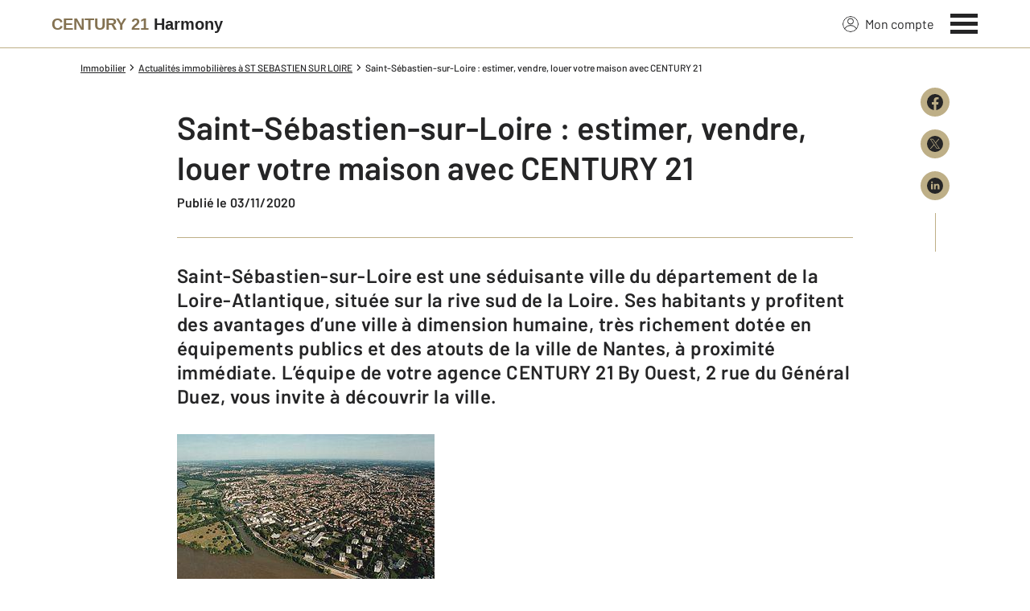

--- FILE ---
content_type: text/html; charset=utf-8
request_url: https://www.century21-byouest-st-sebastien.com/actus/2233041096/saint-sebastien-sur-loire-estimer-vendre-louer-votre-maison-avec-century-21/
body_size: 13152
content:

<!DOCTYPE html>
<html lang="fr">
  <head><meta charset="utf-8">
<script class="js-the-base-top-of-head-remove">window.IS_AUTHENTICATED = 'False' === 'True'; window.IS_ANONYMOUS = 'True' === 'True'; window.TIMESTAMP = '1769079901'; window.DEBUG = 'False' === 'True'; window.LAST_URL_VISITED = 'None'; window.TEMPLATE = 'actu/detail.html'; window.TYPE_SITE = 'AGENCE'; window.IS_ICE = false; window.SITES = 'SITES AGENCES'; window.SITE = 'agence'; window.HTTP_PROTOCOL = 'https'; window.HTTP_STATIC = '';   window.RESTRICTED_LOCATION = false; window.BIFROST = { token: '42c4edcb-c97e-4a3a-86bf-b51efa018276', host: 'https://bifrost.century21.fr' };</script>
<script class="js-the-base-top-of-head-remove">window.MDM = { accounts: { login: '/accounts/login/' }, autocomplete: { localite: '/autocomplete/localite/' }, static: '' };</script>
<link rel="preload" href="/theme/v6/styles/site_agence/base/style.min.css?v=1769079901" as="style">
    <link rel="stylesheet" href="/theme/v6/styles/site_agence/base/style.min.css?v=1769079901" media="print" onload="this.media='all'">
    
  <link href="/theme/v6/styles/site_agence/actu/detail/style.min.css?v=1769079901" rel="stylesheet" />

    <noscript>
      <link rel="stylesheet" href="/theme/v6/styles/site_agence/base/style.min.css?v=1769079901">
    </noscript>
    
      <script>
        window.fDataLayer = {
          env_template: `actu/detail.html`,
          pagename: `Saint-sébastien-sur-loire : estimer, vendre, louer votre maison avec century 21 – Century 21 Harmony – Agence immobilière à St Sebastien Sur Loire`,
          env_ndd: 'www.century21-byouest-st-sebastien.com',
          env_codeAgence: '202_1142'
        }
      </script>
     
      <script>
        window.plDataLayer = {
          usersegment: '',
          pageCategory1: '',
          pageCategory2: ''
        }
      </script>
    <script>
// Initialize dataLayer with business context - Must be placed AFTER fDataLayer and plDataLayer definitions
(function() {
  var _fDataLayer = {
    env_device: /Mobile|Android|iPhone|iPad|iPod/i.test(navigator.userAgent) ? 'Mobile' : 'Desktop',
    env_site: window.SITES || '',
    env_template: window.TEMPLATE || '',
    env_work: window.DEBUG ? 'DEV' : 'PROD',
    pagename: '',
    'type compte': '',
    visitorStatus: '',
    trackGoogleAds: 1
  };
  // Merge and push to dataLayer in one go
  window.dataLayer = window.dataLayer || [];
  window.dataLayer.push(Object.assign({}, _fDataLayer, window.fDataLayer || {}, window.plDataLayer || {}));
})();
</script>
<!-- Google Tag Manager -->
<script>(function(w,d,s,l,i){w[l]=w[l]||[];w[l].push({'gtm.start':
new Date().getTime(),event:'gtm.js'});var f=d.getElementsByTagName(s)[0],
j=d.createElement(s),dl=l!='dataLayer'?'&l='+l:'';j.async=true;j.src=
'https://www.googletagmanager.com/gtm.js?id='+i+dl;f.parentNode.insertBefore(j,f);
})(window,document,'script','dataLayer','GTM-P8DRVBV');</script>
<!-- End Google Tag Manager -->
<title>Saint-sébastien-sur-loire : estimer, vendre, louer votre maison avec century 21 – Century 21 Harmony – Agence immobilière à St Sebastien Sur Loire</title>
    <meta name="description" content="Saint-Sébastien-sur-Loire en quelques mots et plein d'atouts Saint-Sébastien-sur-Loire est une ville qui tient ses promesses et ses engagements. En témoignent les nombreu" />
    <meta name="viewport" content="width=device-width, initial-scale=1, maximum-scale=3.0" />
    <meta name="robots" content="index, follow" /><meta name="publisher" content="CENTURY 21 Harmony" />
    <meta name="keywords" content="saint-sébastien-sur-loire , estimer, vendre, louer votre maison avec century 21, Century 21, Harmony, Agence immobilière, St sebastien sur loire" />
     
      <meta property="og:title" content="Saint-Sébastien-sur-Loire : estimer, vendre, louer votre maison avec CENTURY 21" />
      <meta property="og:description" content="Saint-Sébastien-sur-Loire est une séduisante ville du département de la Loire-Atlantique, située sur la rive sud de la Loire. Ses habitants y profite…" />
      <meta property="og:type" content="article" />
      <meta property="og:url" content="https://www.century21-byouest-st-sebastien.com/actus/2233041096/saint-sebastien-sur-loire-estimer-vendre-louer-votre-maison-avec-century-21/" />
      <meta property="og:site_name" content="CENTURY 21 Harmony" />
      <meta property="og:image" content="https://www.century21-byouest-st-sebastien.com/imagesBien/202/None" />
      <meta property="fb:admins" content="741613563" />
     
      <meta name="twitter:card" content="summary" />
      <meta name="twitter:site" content="https://www.century21-byouest-st-sebastien.com/actus/2233041096/saint-sebastien-sur-loire-estimer-vendre-louer-votre-maison-avec-century-21/" />
      <meta name="twitter:image" content="https://www.century21-byouest-st-sebastien.com/theme/v6/images/facebook/century21_facebook-share.png" />
     <link rel="preload" as="font" href="https://fonts.gstatic.com/s/barlow/v11/7cHpv4kjgoGqM7E_DMs5ynghnQ.woff2" type="font/woff2" crossorigin />
<link rel="preload" as="font" href="https://fonts.gstatic.com/s/barlow/v11/7cHqv4kjgoGqM7E3_-gs51ostz0rdg.woff2" type="font/woff2" crossorigin />
<link rel="preload" as="font" href="https://fonts.gstatic.com/s/barlow/v11/7cHqv4kjgoGqM7E30-8s51ostz0rdg.woff2" type="font/woff2" crossorigin />
 
  </head>
  <body class=" sa-base js-sa-base" data-uid="82716" data-gtm-usersegment="" data-gtm-page-category1="" data-gtm-page-category2="" ><!-- Google Tag Manager (noscript) -->
<noscript><iframe src="https://www.googletagmanager.com/ns.html?id=GTM-P8DRVBV" height="0" width="0" style="display:none;visibility:hidden"></iframe></noscript>
<!-- End Google Tag Manager (noscript) -->
<div class="c-the-cookie-iframe">
  <!-- Google Tag Manager (noscript) is now in TheBaseGTMNoscript/index.html -->
</div>

    <header>
      <div class="js-sticky-nav-bar-container tw-sticky tw-top-0 tw-z-995 print:tw-hidden"> <div class="c-the-topbar js-the-topbar tw-flex tw-items-center tablet-landscape:tw-py-3 tw-border-b tw-border-c21-gold tw-bg-white tw-text-c21-grey-darker is-agency">
  <div class="c-the-topbar__content l-container-3xl tw-flex tw-justify-between tw-space-x-4">
    <a href="/" class="js-dl-push tw-flex tw-justify-center tablet-landscape:tw-items-center tw-flex-col tablet-landscape:tw-flex-row" data-dl-event-listener="click" data-dl-type="object" data-dl-event="gtm.click" data-dl-event-category="Menu" data-dl-event-action="Click" data-dl-event-label="Century 21" aria-label="Century 21"  title="Agence immobilière à St Sebastien Sur Loire" >  <span class="c-the-topbar__agency-name tw-block tw-font-semibold tw-leading-none">
          <span class="tw-text-c21-gold-dark">CENTURY&nbsp;21</span> <span class="tw-block md:tw-inline tw-text-c21-grey-darker">Harmony</span>
        </span>  </a>
    <nav class="c-the-topbar__nav js-the-topbar-nav tw-shrink-0">
      <ul class="tw-flex tw-items-center tablet-landscape:tw-gap-x-8">  <li class="c-the-topbar__nav__item tw-hidden tablet-landscape:tw-block tablet-landscape:tw-py-3 tablet-landscape:tw-mr-5 md:hover:tw-text-c21-gold tw-relative  " >
          <a href="/accounts/" class="js-dl-push tw-relative tw-flex tw-items-center" data-dl-event-listener="click" data-dl-type="object" data-dl-event="gtm.click" data-dl-event-category="Menu" data-dl-event-action="Click" data-dl-event-label="Mon compte" >
            <div class="tw-w-5 tw-h-5 tw-mr-2"> <svg xmlns="http://www.w3.org/2000/svg" xmlns:xlink="http://www.w3.org/1999/xlink" viewBox="0 0 32 32"><defs><circle id="a" cx="16" cy="16" r="16"/></defs><g fill="none" fill-rule="evenodd"><path fill="transparent" fill-opacity=".01" fill-rule="nonzero" d="M0 0h32v32H0z"/><circle cx="6.4" cy="6.4" r="5.6" stroke="currentColor" stroke-width="1.6" transform="translate(9.6 4)"/><mask id="b" fill="#fff"><use xlink:href="#a"/></mask><g mask="url(#b)"><ellipse cx="14.222" cy="13.333" stroke="currentColor" stroke-width="1.6" rx="13.422" ry="12.533" transform="translate(1.778 17.778)"/><circle cx="16" cy="16" r="16"/><circle cx="16" cy="16" r="15.2" stroke="currentColor" stroke-width="1.6"/></g></g></svg> </div>
            Mon compte
            <div class="tw-hidden tablet-landscape:tw-flex tw-absolute tw--top-2 tw--right-3 tw-w-4 tw-h-4"><svg xmlns="http://www.w3.org/2000/svg" viewBox="0 0 22 22"><circle cx="11" cy="11" r="11" style="fill:#00a2ff"/><path d="M18 12h-6v6h-2v-6H4v-2h6V4h2v6h6Z" style="fill:#fff"/></svg></div>
          </a>
        </li>
        <li>
          <button class="c-the-topbar__menu-trigger c-the-topbar__hamburger c-the-topbar__hamburger--collapse js-the-topbar-hamburger tw-inline-flex" type="button" aria-label="Menu" >
            <span class="c-the-topbar__hamburger-box">
              <span class="c-the-topbar__hamburger-inner"></span>
            </span>
          </button>
        </li>
      </ul>
    </nav>
  </div>
</div>
</div> 
<div class="c-the-menu js-the-menu tw-fixed tw-inset-0 tw-z-995 tw-flex tablet-landscape:tw-items-center tw-justify-center tw-w-full tw-h-full tw-bg-c21-grey-darker tablet-landscape:tw-bg-c21-grey-darker/95 tw-text-center tw-overflow-y-auto">
  <nav class="l-container tw-px-0">
    <ul class="js-the-menu-container tw-grid tw-grid-cols-1 tablet-landscape:tw-grid-cols-2 tablet-landscape:tw-gap-4 tw-pb-16 tablet-landscape:tw-pb-0 tw-text-2xl tw-font-semibold">  <li class="tablet-landscape:tw-hidden">
          <a href="/accounts/" class="c-the-menu__item js-dl-push tw-relative tw-block tablet-landscape:tw-inline-block tw-p-4 tablet-landscape:tw-p-0 tw-text-left tablet-landscape:tw-text-center tw-text-white tw-leading-none tw-border-b tablet-landscape:tw-border-b-0 tw-border-c21-gold tw-transition-colors tw-duration-200 hover:tw-text-c21-gold" data-dl-event-listener="click" data-dl-type="object" data-dl-event="gtm.click" data-dl-event-category="Menu" data-dl-event-action="Click" data-dl-event-label="Compte extranet" >
            Mon compte
          </a>
        </li>  <li>
                <a href="/annonces/location/" target="" class="c-the-menu__item js-dl-push tw-relative tw-block tablet-landscape:tw-inline-block tw-p-4 tablet-landscape:tw-p-0 tw-text-left tablet-landscape:tw-text-center tw-text-white tw-leading-none tw-border-b tablet-landscape:tw-border-b-0 tw-border-c21-gold tw-transition-colors tw-duration-200 hover:tw-text-c21-gold " data-dl-event-listener="click" data-dl-type="object" data-dl-event="gtm.click" data-dl-event-category="Menu" data-dl-event-action="Click" data-dl-event-label="Louer" >
                  Louer
                </a>
              </li>    <li>
                <a href="/annonces/achat/" target="" class="c-the-menu__item js-dl-push tw-relative tw-block tablet-landscape:tw-inline-block tw-p-4 tablet-landscape:tw-p-0 tw-text-left tablet-landscape:tw-text-center tw-text-white tw-leading-none tw-border-b tablet-landscape:tw-border-b-0 tw-border-c21-gold tw-transition-colors tw-duration-200 hover:tw-text-c21-gold " data-dl-event-listener="click" data-dl-type="object" data-dl-event="gtm.click" data-dl-event-category="Menu" data-dl-event-action="Click" data-dl-event-label="Acheter" >
                  Acheter
                </a>
              </li>    <li>
                <a href="/mettre_en_vente/" target="" class="c-the-menu__item js-dl-push tw-relative tw-block tablet-landscape:tw-inline-block tw-p-4 tablet-landscape:tw-p-0 tw-text-left tablet-landscape:tw-text-center tw-text-white tw-leading-none tw-border-b tablet-landscape:tw-border-b-0 tw-border-c21-gold tw-transition-colors tw-duration-200 hover:tw-text-c21-gold " data-dl-event-listener="click" data-dl-type="object" data-dl-event="gtm.click" data-dl-event-category="Menu" data-dl-event-action="Click" data-dl-event-label="Vendre" >
                  Vendre
                </a>
              </li>    <li>
                <a href="https://www.century21.fr/emploi-immobilier/?utm_medium=BurgerMenu&amp;utm_source=SiteAgence&amp;utm_campaign=RECRUTEMENT" target="_blank" class="c-the-menu__item js-dl-push tw-relative tw-block tablet-landscape:tw-inline-block tw-p-4 tablet-landscape:tw-p-0 tw-text-left tablet-landscape:tw-text-center tw-text-white tw-leading-none tw-border-b tablet-landscape:tw-border-b-0 tw-border-c21-gold tw-transition-colors tw-duration-200 hover:tw-text-c21-gold " data-dl-event-listener="click" data-dl-type="object" data-dl-event="gtm.click" data-dl-event-category="Menu" data-dl-event-action="Click" data-dl-event-label="On recrute" >
                  On recrute
                </a>
              </li>    <li>
                <a href="/mettre_en_location/" target="" class="c-the-menu__item js-dl-push tw-relative tw-block tablet-landscape:tw-inline-block tw-p-4 tablet-landscape:tw-p-0 tw-text-left tablet-landscape:tw-text-center tw-text-white tw-leading-none tw-border-b tablet-landscape:tw-border-b-0 tw-border-c21-gold tw-transition-colors tw-duration-200 hover:tw-text-c21-gold " data-dl-event-listener="click" data-dl-type="object" data-dl-event="gtm.click" data-dl-event-category="Menu" data-dl-event-action="Click" data-dl-event-label="Mettre en location" >
                  Mettre en location
                </a>
              </li>    <li>
                <a href="/mettre_en_gestion/" target="" class="c-the-menu__item js-dl-push tw-relative tw-block tablet-landscape:tw-inline-block tw-p-4 tablet-landscape:tw-p-0 tw-text-left tablet-landscape:tw-text-center tw-text-white tw-leading-none tw-border-b tablet-landscape:tw-border-b-0 tw-border-c21-gold tw-transition-colors tw-duration-200 hover:tw-text-c21-gold " data-dl-event-listener="click" data-dl-type="object" data-dl-event="gtm.click" data-dl-event-category="Menu" data-dl-event-action="Click" data-dl-event-label="Mettre en gestion" >
                  Mettre en gestion
                </a>
              </li>    <li>
                <a href="/agence/avis-clients/" target="" class="c-the-menu__item js-dl-push tw-relative tw-block tablet-landscape:tw-inline-block tw-p-4 tablet-landscape:tw-p-0 tw-text-left tablet-landscape:tw-text-center tw-text-white tw-leading-none tw-border-b tablet-landscape:tw-border-b-0 tw-border-c21-gold tw-transition-colors tw-duration-200 hover:tw-text-c21-gold " data-dl-event-listener="click" data-dl-type="object" data-dl-event="gtm.click" data-dl-event-category="Menu" data-dl-event-action="Click" data-dl-event-label="Paroles de clients" >
                  Paroles de clients
                </a>
              </li>    <li>
                <a href="/estimation-immobiliere" target="" class="c-the-menu__item js-dl-push tw-relative tw-block tablet-landscape:tw-inline-block tw-p-4 tablet-landscape:tw-p-0 tw-text-left tablet-landscape:tw-text-center tw-text-white tw-leading-none tw-border-b tablet-landscape:tw-border-b-0 tw-border-c21-gold tw-transition-colors tw-duration-200 hover:tw-text-c21-gold " data-dl-event-listener="click" data-dl-type="object" data-dl-event="gtm.click" data-dl-event-category="Menu" data-dl-event-action="Click" data-dl-event-label="Estimation en ligne" >
                  Estimation en ligne
                </a>
              </li>    <li>
                <a href="/actus/" target="" class="c-the-menu__item js-dl-push tw-relative tw-block tablet-landscape:tw-inline-block tw-p-4 tablet-landscape:tw-p-0 tw-text-left tablet-landscape:tw-text-center tw-text-white tw-leading-none tw-border-b tablet-landscape:tw-border-b-0 tw-border-c21-gold tw-transition-colors tw-duration-200 hover:tw-text-c21-gold " data-dl-event-listener="click" data-dl-type="object" data-dl-event="gtm.click" data-dl-event-category="Menu" data-dl-event-action="Click" data-dl-event-label="Actualité immobilière" >
                  Actualité immobilière
                </a>
              </li>    <li>
                <a href="https://www.instagram.com/century21byoueststsebastien/?hl=fr" target="_blank" class="c-the-menu__item js-dl-push tw-relative tw-block tablet-landscape:tw-inline-block tw-p-4 tablet-landscape:tw-p-0 tw-text-left tablet-landscape:tw-text-center tw-text-white tw-leading-none tw-border-b tablet-landscape:tw-border-b-0 tw-border-c21-gold tw-transition-colors tw-duration-200 hover:tw-text-c21-gold " data-dl-event-listener="click" data-dl-type="object" data-dl-event="gtm.click" data-dl-event-category="Menu" data-dl-event-action="Click" data-dl-event-label="Compte Insta !!" >
                  Compte Insta !!
                </a>
              </li>     <li>
                  <a href="/biens-vendus" target="" class="c-the-menu__item js-dl-push tw-relative tw-block tablet-landscape:tw-inline-block tw-p-4 tablet-landscape:tw-p-0 tw-text-left tablet-landscape:tw-text-center tw-text-white tw-leading-none tw-border-b tablet-landscape:tw-border-b-0 tw-border-c21-gold tw-transition-colors tw-duration-200 hover:tw-text-c21-gold " data-dl-event-listener="click" data-dl-type="object" data-dl-event="gtm.click" data-dl-event-category="Menu" data-dl-event-action="Click" data-dl-event-label="Biens vendus" >
                    Biens vendus
                  </a>
                </li>     <li>
              <a href="/agence/" class="c-the-menu__item js-dl-push tw-relative tw-block tablet-landscape:tw-inline-block tw-p-4 tablet-landscape:tw-p-0 tw-text-left tablet-landscape:tw-text-center tw-text-white tw-leading-none tw-border-b tablet-landscape:tw-border-b-0 tw-border-c21-gold tw-transition-colors tw-duration-200 hover:tw-text-c21-gold " data-dl-event-listener="click" data-dl-type="object" data-dl-event="gtm.click" data-dl-event-category="Menu" data-dl-event-action="Click" data-dl-event-label="Notre Agence" >
                Notre agence
              </a>
            </li>    <li class="tw-mt-6 tw-ml-5 tablet-landscape:tw-hidden">   
<div class="c-the-social-networks js-the-social-networks tw-flex tw-items-center tw-w-full is-horizontal is-left" >
  <ul class="c-the-social-networks__items-wrapper tw-flex tw-items-center"><div class="c-the-social-networks__items-wrapper tw-text-c21-gold hover:tw-text-c21-gold-light"> 
<a href="https://www.facebook.com/pages/CENTURY-21-By-Ouest/101425949898311" target="_blank" class="c-the-social-networks-item" title="Facebook" rel="nofollow" >
  <div class="tw-w-8 tw-h-8"><svg xmlns="http://www.w3.org/2000/svg" viewBox="0 0 29.05 28.871"><path fill="currentColor" d="M29.05 14.525a14.524 14.524 0 1 0-16.792 14.346V18.725H8.574v-4.2h3.687v-3.2c0-3.64 2.17-5.649 5.486-5.649A22.325 22.325 0 0 1 21 5.96v3.574h-1.847a2.1 2.1 0 0 0-2.37 2.268v2.723h4.043l-.645 4.2h-3.383v10.15a14.527 14.527 0 0 0 12.252-14.35z"/></svg></div>
</a>
</div></ul>
</div>
 </li>
    </ul>
  </nav>
</div>
</header>
    
  <main class="sa-actu-detail js-sa-actu-detail">
    <div class="l-container l-article__container">
      <ol itemscope itemtype="https://schema.org/BreadcrumbList" class="c-the-breadcrumb-trail print:tw-hidden tw-flex tw-flex-wrap tw-space-x-1 md:tw-space-x-0 c-text-theme-mentions tw-font-medium " > <li itemprop="itemListElement" itemscope itemtype="https://schema.org/ListItem" class="tw-mt-2 md:tw-mt-0 tw-flex tw-items-center" >   <a href="/" itemprop="item" class="tw-underline hover:tw-no-underline tw-p-1 md:tw-p-0" >
            <span itemprop="name">Immobilier</span>
          </a>  <meta itemprop="position" content="1">
      </li><li itemprop="itemListElement" itemscope itemtype="https://schema.org/ListItem" class="tw-mt-2 md:tw-mt-0 tw-flex tw-items-center" >  <span class="tw-mx-1 tw-w-2"><svg viewBox="0 0 32 32" xmlns="http://www.w3.org/2000/svg"><path fill="currentColor" d="M9.731 32l16-16-16-16L6 3.734 18.266 16 6 28.266z"/></svg>
</span>   <a href="/actus/" itemprop="item" class="tw-underline hover:tw-no-underline tw-p-1 md:tw-p-0" >
            <span itemprop="name">Actualités immobilières à ST SEBASTIEN SUR LOIRE</span>
          </a>  <meta itemprop="position" content="2">
      </li><li itemprop="itemListElement" itemscope itemtype="https://schema.org/ListItem" class="tw-mt-2 md:tw-mt-0 tw-flex tw-items-center" >  <span class="tw-mx-1 tw-w-2"><svg viewBox="0 0 32 32" xmlns="http://www.w3.org/2000/svg"><path fill="currentColor" d="M9.731 32l16-16-16-16L6 3.734 18.266 16 6 28.266z"/></svg>
</span>   <span itemprop="name">Saint-Sébastien-sur-Loire : estimer, vendre, louer votre maison avec CENTURY 21</span>  <meta itemprop="position" content="3">
      </li> </ol>
<article class="c-blog-article">
        <div class="tw-relative tw-flex">
          <div class="tw-hidden md:tw-block tw-w-20 tw-shrink-0"></div>
          <div class="c-blog-article__wrapper has-no-margin-top">
            <header><div class="c-wysiwyg">
                <h1>
                  Saint-Sébastien-sur-Loire : estimer, vendre, louer votre maison avec CENTURY 21
                </h1>
              </div> <div class="c-text-theme-cta "> <span>Publié le 03/11/2020</span> </div>  </header><div class="tw-mt-8 tw-w-full tw-h-px tw-bg-c21-gold"></div> <div class="tw-mt-8 c-text-theme-heading-2 tw-font-semibold tw-normal-case">
                Saint-Sébastien-sur-Loire est une séduisante ville du département de la Loire-Atlantique, située sur la rive sud de la Loire. Ses habitants y profitent des avantages d’une ville à dimension humaine, très richement dotée en équipements publics et des atouts de la ville de Nantes, à proximité immédiate. L’équipe de votre agence CENTURY 21 By Ouest, 2 rue du Général Duez, vous invite à découvrir la ville.
              </div> <div class="c-wysiwyg tw-mt-8">
              <p style="text-align: justify;"><img alt="St Sébastien-sur-Loire - Immobilier - CENTURY 21 By Ouest – vue aérienne Saint-Sébastien-sur-Loire" loading="lazy" src="/imagesBien/202/v5/moderation/1599647677.jpg"/></p>
<h2 style="text-align: justify;"><span style="font-weight: 400;">Saint-Sébastien-sur-Loire en quelques mots et plein d'atouts</span></h2>
<p style="text-align: justify;"><span style="font-weight: 400;">Saint-Sébastien-sur-Loire est une ville qui tient ses promesses et ses engagements. En témoignent les nombreuses </span><a href="https://www.saintsebastien.fr/fr/ma-ville/recompenses-recues-par-la-ville" rel="noopener" target="_blank"><span style="font-weight: 400;">récompenses nationales et internationales</span></a><span style="font-weight: 400;"> que la villes a reçues, depuis 1997, dans différents domaines :</span></p>
<ul style="text-align: justify;">
<ul>
<li style="font-weight: 400;"><span style="font-weight: 400;"><strong>qualité de vie et respect de l’environnement</strong> : le label écojardin en 2017, label européen Ville conviviale - Ville solidaire 2013, Ville fleurie (3 fleurs), </span><span style="font-weight: 400;">1er prix conseil général 2009 de la gestion environnementale, Fleurs et paysages de Loire-Atlantique 2009 ;</span></li>
<li style="font-weight: 400;"><span style="font-weight: 400;"><strong>sport et loisirs</strong> : Ville la plus sportive des Pays de la Loire depuis 2001, Label 2010 et 2013 de la ville la plus ludique et sportive, 4e flamme de la Ville sportive des Pays de la Loire 2017 ;</span></li>
<li style="font-weight: 400;"><span style="font-weight: 400;"><strong>internet</strong> : Label Ville</span><span style="font-weight: 400;">s internet 2019, 2020 (3 @@@) ;</span></li>
<li style="font-weight: 400;"><span style="font-weight: 400;"><strong>citoyenneté et civisme</strong> : Plaquette d'honneur du Conseil de l'Europe 2007, Marianne du civisme 2008, Prix de la ville euro-citoyenne 2012 ;</span></li>
<li style="font-weight: 400;"><span style="font-weight: 400;"><strong>entrepreneuriat et emploi</strong> : Prix Territoria 1998, 2003 de l'Innovation publique territoriale, Challenge 1997 de l'Innovation publique territoriale, Trophée de l'insertion 2015, Prix santé et mieux-être au travail 2017 de la MNT (Mutuelle nationale territoriale) ; </span></li>
<li style="font-weight: 400;"><span style="font-weight: 400;"><strong>enfants</strong> : Ville amie des enfants depuis 2005.</span></li>
</ul>
</ul>
<p style="text-align: justify;"> </p>
<h2 style="text-align: justify;"><span style="font-weight: 400;">CENTURY 21 By Ouest  au service de votre projet immobilier</span></h2>
<p style="text-align: justify;"><span style="font-weight: 400;">L'agence immobilière </span><a href="https://www.century21byouestsaintseb.com/agence/" rel="noopener"><span style="font-weight: 400;">Century 21 By Ouest</span></a><span style="font-weight: 400;">  a été créée en 2002. Elle est portée par l’énergie et l’enthousiasme d’une équipe de 7 conseillers qui mettent leur expérience et leur connaissance de la ville et des alentours au service de votre projet immobilier, qu'il s’agisse d'achat dans du neuf ou de l’ancien, de gestion locative, de vente, d’évaluations… La force de l’agence ? Son travail en équipe qui permet de concrétiser les projets rapidement et dans le parfait respect de la réglementation. Pour preuve les <a href="https://www.century21byouestsaintseb.com/agence/avis-clients/" rel="noopener">207 avis des clients</a> qui décernent la note de 9/10 à l’agence, selon l’organisme indépendant Qualitelis, spécialiste de mesure de la satisfaction client. Sur les trois avis, les plus récents, deux ont attribué la note de 10/10 et expriment leur satisfaction <em>“</em></span><span style="font-weight: 400;"><em>Notre conseiller Thierry Secher est très compétent et nous donne entière satisfaction “</em>, <em>“Disponibilité, excellent accueil, professionnalisme.”</em> </span></p>
<p style="text-align: justify;"> </p>
<h2 style="text-align: justify;"><span style="font-weight: 400;">Le marché immobilier de l’ancien en Centre-Val-de-Loire</span></h2>
<p style="text-align: justify;"><span style="font-weight: 400;">En un an, le </span><a href="https://www.century21.fr/edito/article/le-marche-immobilier-de-lancien-dans-le-centre-val-de-loire/" rel="noopener" target="_blank"><span style="font-weight: 400;">prix de l’immobilier en Centre-Val-de-Loire</span></a><span style="font-weight: 400;"> a enregistré une croissance à deux chiffres, avec un augmentation de 10,3 % pour les maisons et 11,4 % pour les appartements. L’équipe de votre agence </span><span style="font-weight: 400;">CENTURY 2 By Ouest sélectionne donc des biens d’excellente qualité ou à fort potentiel. Une exigence accrue pour les biens en exclusivité. C’est le cas de cette très jolie </span><a href="https://www.century21byouestsaintseb.com/trouver_logement/detail/2169263678/?came_from=/annonces/achat/tri-exclusivite-asc/" rel="noopener"><span style="font-weight: 400;">maison de six pièces de 128 m² à </span><span style="font-weight: 400;">deux pas du centre-ville,</span></a><span style="font-weight: 400;"> au prix de 321 160 euros. Toujours en centre-ville, mais avec </span><a href="https://www.century21byouestsaintseb.com/trouver_logement/detail/2205598002/?came_from=/annonces/achat/tri-exclusivite-asc/" rel="noopener"><span style="font-weight: 400;">une piscine, cette belle maison de 6 pièces sur 124 m²</span></a><span style="font-weight: 400;"> est en vente au prix de 499 000 euros. </span></p>
<p style="text-align: justify;"> </p>
<p style="text-align: justify;"><span style="font-weight: 400;">Vous avez été séduit(e) par la ville de la Saint-Sébastien-sur-Loire et rêvez d'y emménager. Alors empruntez le plus sûr chemin pour atteindre votre but : l’agence immobilière</span> <a href="https://www.century21byouestsaintseb.com/agence/" rel="noopener"><span style="font-weight: 400;">CENTURY 21 By Ouest</span></a><span style="font-weight: 400;">. Ancrées sur le territoire, leur équipes de professionnel saura vous guider et vous conseiller, que vous souhaitiez acheter une résidence principale ou une résidence secondaire, réaliser un investissement locatif ou vous constituer un patrimoine pour votre future retraite. Et si vous envisagez la vente d’un bien pour financer tout ou partie de votre achat, sollicitez le Réseau CENTURY 21 pour une </span><a href="https://www.century21byouestsaintseb.com/mettre_en_vente/" rel="noopener"><span style="font-weight: 400;">estimation précise de votre maison ou de votre bien sébastiannais</span></a><span style="font-weight: 400;">.</span></p>
<p style="text-align: justify;"><em><span style="font-weight: 400;">Parlons de vous, parlons biens.</span></em></p>
<p style="text-align: justify;"> </p>
<ul style="text-align: justify;">
<li style="font-weight: 400;"><span style="font-weight: 400;">Région :  Pays de la Loire</span></li>
<li style="font-weight: 400;"><span style="font-weight: 400;">Population : 26 838 habitants</span></li>
<li style="font-weight: 400;"><span style="font-weight: 400;">Propriétaires : 64,5 %</span></li>
</ul>
<p style="text-align: justify;"><span style="font-weight: 400;">(source : Insee 2017)</span></p>
<p style="text-align: right;"><span style="font-weight: 400;">(crédit photo : Ville de Saint-Sébastien-sur-Loire)</span></p>
            </div><div class="tw-mt-12 tw-py-10 tw-border-t tw-border-b tw-border-c21-gold tw-text-center">
              <h2 class="c-text-theme-heading-3 ">
                Suivez l’actualité immobilière et rejoignez-nous
              </h2>
              <div class="tw-mt-4">
                 
<div class="c-the-social-networks js-the-social-networks tw-flex tw-items-center tw-w-full is-horizontal is-center" >
  <ul class="c-the-social-networks__items-wrapper tw-flex tw-items-center"><div class="c-the-social-networks__items-wrapper tw-text-c21-gold hover:tw-text-c21-gold-light"> 
<a href="https://www.facebook.com/Century21France" target="_blank" class="c-the-social-networks-item" title="Facebook" rel="nofollow" >
  <div class="tw-w-8 tw-h-8"><svg xmlns="http://www.w3.org/2000/svg" viewBox="0 0 29.05 28.871"><path fill="currentColor" d="M29.05 14.525a14.524 14.524 0 1 0-16.792 14.346V18.725H8.574v-4.2h3.687v-3.2c0-3.64 2.17-5.649 5.486-5.649A22.325 22.325 0 0 1 21 5.96v3.574h-1.847a2.1 2.1 0 0 0-2.37 2.268v2.723h4.043l-.645 4.2h-3.383v10.15a14.527 14.527 0 0 0 12.252-14.35z"/></svg></div>
</a>
</div><div class="c-the-social-networks__items-wrapper tw-text-c21-gold hover:tw-text-c21-gold-light"> 
<a href="https://www.instagram.com/century21fr/" target="_blank" class="c-the-social-networks-item" title="Instagram" rel="nofollow" >
  <div class="tw-w-8 tw-h-8"><svg xmlns="http://www.w3.org/2000/svg" viewBox="0 0 44.34 44.34"><circle style="fill:currentColor" cx="22.17" cy="22.17" r="22.17"/><path d="M22.17 9.88c-3.34 0-3.75 0-5.07.08a9.21 9.21 0 0 0-3 .57 6.22 6.22 0 0 0-3.59 3.6 9.23 9.23 0 0 0-.58 3c0 1.32-.07 1.73-.07 5.07s0 3.75.07 5.06a9.43 9.43 0 0 0 .57 3 6.24 6.24 0 0 0 3.6 3.59 9.43 9.43 0 0 0 3 .57c1.32 0 1.73.07 5.07.07s3.76 0 5.06-.07a9.49 9.49 0 0 0 3-.57 6.24 6.24 0 0 0 3.59-3.6 9.18 9.18 0 0 0 .59-3c.05-1.32.07-1.73.07-5.07s0-3.75-.07-5.05a9.27 9.27 0 0 0-.57-3 6.35 6.35 0 0 0-3.61-3.6 9.55 9.55 0 0 0-3-.57c-1.3-.05-1.72-.08-5.06-.08zm0 2.21c3.28 0 3.67 0 5 .08a7.08 7.08 0 0 1 2.28.42 4 4 0 0 1 1.41.92 3.92 3.92 0 0 1 .94 1.41 7.14 7.14 0 0 1 .42 2.29c0 1.3.07 1.68.07 5s0 3.67-.08 5a6.83 6.83 0 0 1-.43 2.28 4 4 0 0 1-2.33 2.33 6.87 6.87 0 0 1-2.29.42c-1.32 0-1.69.08-5 .08s-3.67 0-5-.08a7.1 7.1 0 0 1-2.29-.43 4.07 4.07 0 0 1-2.34-2.33 7.2 7.2 0 0 1-.43-2.29c0-1.29-.06-1.69-.06-5s0-3.67.06-5a6.87 6.87 0 0 1 .42-2.29 4 4 0 0 1 2.33-2.34 7.1 7.1 0 0 1 2.28-.44c1.3 0 1.68-.06 5-.06zm0 3.77a6.32 6.32 0 1 0 6.32 6.32 6.32 6.32 0 0 0-6.32-6.32zm0 10.41a4.1 4.1 0 1 1 4.1-4.1 4.11 4.11 0 0 1-4.1 4.1zm8-10.66a1.48 1.48 0 1 1-1.48-1.47 1.48 1.48 0 0 1 1.52 1.47z" style="fill:#fff"/></svg>
</div>
</a>
</div><div class="c-the-social-networks__items-wrapper tw-text-c21-gold hover:tw-text-c21-gold-light"> 
<a href="https://x.com/century21fr" target="_blank" class="c-the-social-networks-item" title="X (Twitter)" rel="nofollow" >
  <div class="tw-w-8 tw-h-8"><svg xmlns="http://www.w3.org/2000/svg" viewBox="0 0 44.34 44.34"><path fill="currentColor" d="M22.17 0a22.17 22.17 0 1 0 0 44.34 22.17 22.17 0 0 0 0-44.34zM10.72 9.71h5.17l16.85 24.54h-5.17L10.72 9.71zm-2.75-1.44h8.68l6.75 9.83 8.5-9.83h2.29l-9.77 11.31 11.07 16.12h-8.68l-7.22-10.53-9.09 10.53h-2.3l10.37-12L7.97 8.27z"/></svg>
</div>
</a>
</div><div class="c-the-social-networks__items-wrapper tw-text-c21-gold hover:tw-text-c21-gold-light"> 
<a href="https://www.linkedin.com/company/century-21-france" target="_blank" class="c-the-social-networks-item" title="LinkedIn" rel="nofollow" >
  <div class="tw-w-8 tw-h-8"><svg xmlns="http://www.w3.org/2000/svg" viewBox="0 0 44.34 44.34"><path fill="currentColor" d="M22.17 0a22.17 22.17 0 1 0 0 44.34 22.17 22.17 0 0 0 0-44.34zm-5.94 32.23h-5v-15h5v15zm-2.5-17a2.5 2.5 0 1 1 0-5 2.5 2.5 0 0 1 0 5zm20.5 17h-4.81v-7.3c0-1.74-.03-3.98-2.5-3.98-2.5 0-2.88 1.9-2.88 3.85v7.43h-4.81V17.22h4.61v2.05h.07c.64-1.18 2.21-2.42 4.55-2.42 4.87 0 5.77 3.11 5.77 7.15v8.23z"/></svg>
</div>
</a>
</div><div class="c-the-social-networks__items-wrapper tw-text-c21-gold hover:tw-text-c21-gold-light"> 
<a href="https://www.youtube.com/user/century21france" target="_blank" class="c-the-social-networks-item" title="Youtube" rel="nofollow" >
  <div class="tw-w-8 tw-h-8"><svg xmlns="http://www.w3.org/2000/svg" viewBox="0 0 44.34 44.34"><circle style="fill:currentColor" cx="22.17" cy="22.17" r="22.17"/><path d="M34.63 16.29A3.24 3.24 0 0 0 32.36 14c-2-.55-10.19-.55-10.19-.55S14 13.47 12 14a3.22 3.22 0 0 0-2.26 2.26 34.94 34.94 0 0 0 0 12.57 3.24 3.24 0 0 0 2.26 2.3c2 .55 10.19.54 10.19.54s8.15 0 10.19-.54a3.25 3.25 0 0 0 2.27-2.27 36.85 36.85 0 0 0-.02-12.57zM19.57 26.48v-7.8l6.79 3.9z" style="fill:#fff"/></svg>
</div>
</a>
</div></ul>
</div>
</div>
            </div>
          </div><div class="tw-mt-4 tw-hidden md:tw-flex tw-justify-end tw-w-20 tw-shrink-0 ">
             
<div class="c-the-share-wrapper js-the-share-wrapper is-vertical" >
  <ul class="c-the-share__wrapper tw-grid tw-gap-4"><li>
      <div class="js-the-share-wrapper-item"> 
<a href="https://www.facebook.com/sharer/sharer.php?u=www.century21-byouest-st-sebastien.com/actus/2233041096/saint-sebastien-sur-loire-estimer-vendre-louer-votre-maison-avec-century-21/" target="_blank" class="c-the-share-item js-the-share-item tw-block tw-duration-200 tw-transition-colors tw-rounded is-gold-dark is-vertical is-rounded" title="Partager sur Facebook" aria-label="Partager sur Facebook" >
  <div class="c-the-share-item__icon tw-duration-200 tw-transition-colors"><svg xmlns="http://www.w3.org/2000/svg" viewBox="0 0 29.05 28.871"><path fill="currentColor" d="M29.05 14.525a14.524 14.524 0 1 0-16.792 14.346V18.725H8.574v-4.2h3.687v-3.2c0-3.64 2.17-5.649 5.486-5.649A22.325 22.325 0 0 1 21 5.96v3.574h-1.847a2.1 2.1 0 0 0-2.37 2.268v2.723h4.043l-.645 4.2h-3.383v10.15a14.527 14.527 0 0 0 12.252-14.35z"/></svg></div>
</a>
</div>
    </li><li>
      <div class="js-the-share-wrapper-item"> 
<a href="https://x.com/intent/tweet/?url=www.century21-byouest-st-sebastien.com/actus/2233041096/saint-sebastien-sur-loire-estimer-vendre-louer-votre-maison-avec-century-21/&amp;hashtags=century21&amp;text=Saint-Sébastien-sur-Loire : estimer, vendre, louer votre maison avec CENTURY 21 ➡️&amp;via=century21fr" target="_blank" class="c-the-share-item js-the-share-item tw-block tw-duration-200 tw-transition-colors tw-rounded is-gold-dark is-vertical is-rounded" title="Partager sur X (Twitter)" aria-label="Partager sur X (Twitter)" >
  <div class="c-the-share-item__icon tw-duration-200 tw-transition-colors"><svg xmlns="http://www.w3.org/2000/svg" viewBox="0 0 44.34 44.34"><path fill="currentColor" d="M22.17 0a22.17 22.17 0 1 0 0 44.34 22.17 22.17 0 0 0 0-44.34zM10.72 9.71h5.17l16.85 24.54h-5.17L10.72 9.71zm-2.75-1.44h8.68l6.75 9.83 8.5-9.83h2.29l-9.77 11.31 11.07 16.12h-8.68l-7.22-10.53-9.09 10.53h-2.3l10.37-12L7.97 8.27z"/></svg>
</div>
</a>
</div>
    </li><li>
      <div class="js-the-share-wrapper-item"> 
<a href="https://www.linkedin.com/sharing/share-offsite?url=www.century21-byouest-st-sebastien.com/actus/2233041096/saint-sebastien-sur-loire-estimer-vendre-louer-votre-maison-avec-century-21/" target="_blank" class="c-the-share-item js-the-share-item tw-block tw-duration-200 tw-transition-colors tw-rounded is-gold-dark is-vertical is-rounded" title="Partager sur LinkedIn" aria-label="Partager sur LinkedIn" >
  <div class="c-the-share-item__icon tw-duration-200 tw-transition-colors"><svg xmlns="http://www.w3.org/2000/svg" viewBox="0 0 44.34 44.34"><path fill="currentColor" d="M22.17 0a22.17 22.17 0 1 0 0 44.34 22.17 22.17 0 0 0 0-44.34zm-5.94 32.23h-5v-15h5v15zm-2.5-17a2.5 2.5 0 1 1 0-5 2.5 2.5 0 0 1 0 5zm20.5 17h-4.81v-7.3c0-1.74-.03-3.98-2.5-3.98-2.5 0-2.88 1.9-2.88 3.85v7.43h-4.81V17.22h4.61v2.05h.07c.64-1.18 2.21-2.42 4.55-2.42 4.87 0 5.77 3.11 5.77 7.15v8.23z"/></svg>
</div>
</a>
</div>
    </li></ul>  <div class="tw-mt-4 tw-mx-auto tw-w-px tw-h-12 tw-bg-c21-gold"></div>  </div>
</div>
        </div>
      </article>  <aside class="tw-mt-12">
          <h2 class="c-text-theme-heading-3 tw-text-c21-gold-dark">
            À découvrir dans nos articles
          </h2>
          <div class="tw-mt-6 tw-grid tw-grid-cols-1 md:tw-grid-cols-2 tw-gap-4"> 
<a href="/actus/15256154747/immobilier-un-appel-a-un-marche-plus-fluide/" class="c-the-news-thumbnail tw-flex tw-flex-col md:tw-flex-row tw-border tw-border-c21-gold " >  <div class="c-the-news-thumbnail__content tw-flex tw-flex-col tw-w-full tw-p-4">
    <div>
      <div class="c-the-news-thumbnail__content__title c-text-theme-heading-4 tw-leading-tight tw-text-c21-gold-dark tw-font-semibold">
        Immobilier: un appel à un marché plus fluide
      </div>
      <div class="tw-text-sm tw-mt-2">  Lors du Congrès 2025 de la Fnaim, le 8 décembre à Paris, Édouard Philippe a dressé un constat sévère des politiques du logement en France. Selon l’ancien Premier ministre, la fiscalité immobilière, l’encadrement des loyers et certaines dispositions de la loi Climat et Résilience ont contribué à rigidifier le marché ...  </div>
    </div>
    <div class="tw-mt-8 tw-flex tw-items-end tw-grow">
      <div class="tw-flex tw-justify-between tw-items-center tw-w-full">
        <div>  
  <div class="tw-inline-flex tw-items-center c-text-theme-text-link tw-font-semibold tw-duration-200 print:tw-hidden  is-dark"    title="Lire plus" data-label="Lire plus" >  <span class="js-the-link-with-arrow-label">Lire plus</span>
  </div>

</div>
        <div class="tw-text-sm tw-font-semibold">  18 décembre 2025  </div>
      </div>
    </div>
  </div>
</a>
 
<a href="/actus/15235773958/nouveau-calcul-du-dpe-en-2026-ce-qui-change-pour-les-proprietaires/" class="c-the-news-thumbnail tw-flex tw-flex-col md:tw-flex-row tw-border tw-border-c21-gold " >  <div class="c-the-news-thumbnail__content tw-flex tw-flex-col tw-w-full tw-p-4">
    <div>
      <div class="c-the-news-thumbnail__content__title c-text-theme-heading-4 tw-leading-tight tw-text-c21-gold-dark tw-font-semibold">
        Nouveau calcul du DPE en 2026 : ce qui change pour les propriétaires
      </div>
      <div class="tw-text-sm tw-mt-2">  À partir du 1er janvier 2026, le diagnostic de performance énergétique (DPE) évolue. Cette réforme, qui touche directement les propriétaires bailleurs, pourrait modifier le classement énergétique de nombreux logements, en particulier ceux chauffés à l’électricité. L’objectif : rendre le diagnostic plus juste, plus cohérent avec la transition énergétique et plus ...  </div>
    </div>
    <div class="tw-mt-8 tw-flex tw-items-end tw-grow">
      <div class="tw-flex tw-justify-between tw-items-center tw-w-full">
        <div>  
  <div class="tw-inline-flex tw-items-center c-text-theme-text-link tw-font-semibold tw-duration-200 print:tw-hidden  is-dark"    title="Lire plus" data-label="Lire plus" >  <span class="js-the-link-with-arrow-label">Lire plus</span>
  </div>

</div>
        <div class="tw-text-sm tw-font-semibold">  11 décembre 2025  </div>
      </div>
    </div>
  </div>
</a>
</div>
          <div class="tw-mt-4 tw-text-center">  
  <a class="c-the-button js-the-button tw-relative tw-z-1 tw-inline-block tw-cursor-pointer has-label   has-icon-on-left is-secondary            "  href="/actus/"     data-type="secondary"  data-id="" title="Voir tous les articles" x-data='{ "handleClick": false, "clickLabel": "", "clicked": false }' x-on:click="if (handleClick) { if (!clicked) { event.preventDefault(); } clicked = true; $refs.label.innerHTML = clickLabel; if ('' === 'phone') { $el.href = `tel:${clickLabel}`; setTimeout(() => { $el.setAttribute('data-dl-no', '1'); }, 50) } };"
    x-title="TheButton"        >
    <div class="c-the-button__background tw-absolute tw-inset-0 tw-transition-colors "></div>
    <div class="c-the-button__wrapper tw-relative tw-text-center tw-z-2">  <div class="c-the-button__loader tw-shrink-0 tw-mr-2"></div>  <div class="c-the-button__col-right">
          <span class="c-the-button__label js-the-button-label tw-inline-block " x-ref="label">Voir tous les articles</span>  </div>    </div>
  </a>

</div>
        </aside>  </div>
  </main>
  <script type="application/ld+json">
  {
    "@context": "https://schema.org",
     "@type": "BlogPosting",
     "headline": "Saint-Sébastien-sur-Loire : estimer, vendre, louer votre maison avec CENTURY 21",  "keywords": "saint-sébastien-sur-loire , estimer, vendre, louer votre maison avec century 21, Century 21, Harmony, Agence immobilière, St sebastien sur loire",
     "wordcount": "771",
     "publisher": {
      "@type": "Organization",
      "name": "CENTURY 21 Harmony"
      },
     "url": "https://www.century21-byouest-st-sebastien.com/actus/2233041096/saint-sebastien-sur-loire-estimer-vendre-louer-votre-maison-avec-century-21/",
     "datePublished": "03/11/2020",
     "dateModified": "19/10/2020",
     "articleBody": "Saint\u002DSébastien\u002Dsur\u002DLoire en quelques mots et plein d\u0027atoutsSaint\u002DSébastien\u002Dsur\u002DLoire est une ville qui tient ses promesses et ses engagements. En témoignent les nombreuses récompenses nationales et internationales que la villes a reçues, depuis 1997, dans différents domaines :qualité de vie et respect de l’environnement : le label écojardin en 2017, label européen Ville conviviale \u002D Ville solidaire 2013, Ville fleurie (3 fleurs), 1er prix conseil général 2009 de la gestion environnementale, Fleurs et paysages de Loire\u002DAtlantique 2009 \u003Bsport et loisirs : Ville la plus sportive des Pays de la Loire depuis 2001, Label 2010 et 2013 de la ville la plus ludique et sportive, 4e flamme de la Ville sportive des Pays de la Loire 2017 \u003Binternet : Label Villes internet 2019, 2020 (3 @@@) \u003Bcitoyenneté et civisme : Plaquette d\u0027honneur du Conseil de l\u0027Europe 2007, Marianne du civisme 2008, Prix de la ville euro\u002Dcitoyenne 2012 \u003Bentrepreneuriat et emploi : Prix Territoria 1998, 2003 de l\u0027Innovation publique territoriale, Challenge 1997 de l\u0027Innovation publique territoriale, Trophée de l\u0027insertion 2015, Prix santé et mieux\u002Dêtre au travail 2017 de la MNT (Mutuelle nationale territoriale) \u003B enfants : Ville amie des enfants depuis 2005. CENTURY 21 By Ouest  au service de votre projet immobilierL\u0027agence immobilière Century 21 By Ouest  a été créée en 2002. Elle est portée par l’énergie et l’enthousiasme d’une équipe de 7 conseillers qui mettent leur expérience et leur connaissance de la ville et des alentours au service de votre projet immobilier, qu\u0027il s’agisse d\u0027achat dans du neuf ou de l’ancien, de gestion locative, de vente, d’évaluations… La force de l’agence ? Son travail en équipe qui permet de concrétiser les projets rapidement et dans le parfait respect de la réglementation. Pour preuve les 207 avis des clients qui décernent la note de 9/10 à l’agence, selon l’organisme indépendant Qualitelis, spécialiste de mesure de la satisfaction client. Sur les trois avis, les plus récents, deux ont attribué la note de 10/10 et expriment leur satisfaction “Notre conseiller Thierry Secher est très compétent et nous donne entière satisfaction “, “Disponibilité, excellent accueil, professionnalisme.”  Le marché immobilier de l’ancien en Centre\u002DVal\u002Dde\u002DLoireEn un an, le prix de l’immobilier en Centre\u002DVal\u002Dde\u002DLoire a enregistré une croissance à deux chiffres, avec un augmentation de 10,3 % pour les maisons et 11,4 % pour les appartements. L’équipe de votre agence CENTURY 2 By Ouest sélectionne donc des biens d’excellente qualité ou à fort potentiel. Une exigence accrue pour les biens en exclusivité. C’est le cas de cette très jolie maison de six pièces de 128 m² à deux pas du centre\u002Dville, au prix de 321 160 euros. Toujours en centre\u002Dville, mais avec une piscine, cette belle maison de 6 pièces sur 124 m² est en vente au prix de 499 000 euros.  Vous avez été séduit(e) par la ville de la Saint\u002DSébastien\u002Dsur\u002DLoire et rêvez d\u0027y emménager. Alors empruntez le plus sûr chemin pour atteindre votre but : l’agence immobilière CENTURY 21 By Ouest. Ancrées sur le territoire, leur équipes de professionnel saura vous guider et vous conseiller, que vous souhaitiez acheter une résidence principale ou une résidence secondaire, réaliser un investissement locatif ou vous constituer un patrimoine pour votre future retraite. Et si vous envisagez la vente d’un bien pour financer tout ou partie de votre achat, sollicitez le Réseau CENTURY 21 pour une estimation précise de votre maison ou de votre bien sébastiannais.Parlons de vous, parlons biens. Région :  Pays de la LoirePopulation : 26 838 habitantsPropriétaires : 64,5 %(source : Insee 2017)(crédit photo : Ville de Saint\u002DSébastien\u002Dsur\u002DLoire)",
     "author": {
        "@type": "Person",
        "name": "François PORETTI"
      }
     }
  </script>
  
<footer class="c-the-footer js-the-footer tw-w-full tw-pt-8 tw-bg-c21-grey-darker print:tw-hidden">
  <div class="l-container tw-grid tablet-landscape:tw-grid-cols-12 tablet-landscape:tw-mb-10">
      <div class="tw-flex tw-flex-col tw-justify-end tw-w-full tablet-landscape:tw-col-span-6">  <span class="tw-flex tw-items-center tw-mb-3 tw-text-white tablet-landscape:tw-text-2lg">
            Parlons de vous, parlons biens
          </span>
          <div class="tw-mx-auto tw-w-full">
            <ul class="c-the-footer__social-links tw-flex tw-justify-between tw-space-x-3 md:tw-justify-start tablet-landscape:tw-space-x-5"> <li>
                    <a href="https://www.facebook.com/pages/CENTURY-21-By-Ouest/101425949898311" target="_blank" rel="nofollow" class="tw-text-c21-gold hover:tw-text-c21-gold-light" aria-label="facebook" >
                      <div class="tw-w-10 tw-h-10"><svg xmlns="http://www.w3.org/2000/svg" viewBox="0 0 29.05 28.871"><path fill="currentColor" d="M29.05 14.525a14.524 14.524 0 1 0-16.792 14.346V18.725H8.574v-4.2h3.687v-3.2c0-3.64 2.17-5.649 5.486-5.649A22.325 22.325 0 0 1 21 5.96v3.574h-1.847a2.1 2.1 0 0 0-2.37 2.268v2.723h4.043l-.645 4.2h-3.383v10.15a14.527 14.527 0 0 0 12.252-14.35z"/></svg></div>
                    </a>
                  </li> </ul>
          </div>   </div>
      <div class="tw-mt-8 tw-w-full tablet-landscape:tw-col-span-6 tablet-landscape:tw-mt-0">
        <span class="tw-flex tw-items-center tw-mr-2 tw-text-white tablet-landscape:tw-text-lg">
          Votre compte :
        </span>
        <div class="tw-mt-2">   
  <a class="c-the-button js-the-button tw-relative tw-z-1 tw-inline-block tw-cursor-pointer has-label   has-icon-on-left is-primary            js-dl-push"  href="/accounts/"     data-type="primary"  data-id="" title="Accéder à mon compte" x-data='{ "handleClick": false, "clickLabel": "", "clicked": false }' x-on:click="if (handleClick) { if (!clicked) { event.preventDefault(); } clicked = true; $refs.label.innerHTML = clickLabel; if ('' === 'phone') { $el.href = `tel:${clickLabel}`; setTimeout(() => { $el.setAttribute('data-dl-no', '1'); }, 50) } };"
    x-title="TheButton" data-dl-type="object"   data-dl-event-listener="click"   data-dl-event="gtm.click"   data-dl-event-category="Footer"   data-dl-event-action="Click"   data-dl-event-label="Accéder à mon compte Validation"    >
    <div class="c-the-button__background tw-absolute tw-inset-0 tw-transition-colors "></div>
    <div class="c-the-button__wrapper tw-relative tw-text-center tw-z-2">  <div class="c-the-button__loader tw-shrink-0 tw-mr-2"></div>  <div class="c-the-button__col-right">
          <span class="c-the-button__label js-the-button-label tw-inline-block " x-ref="label">Accéder à mon compte</span>  </div>    </div>
  </a>

 </div>
      </div>
    </div>
  <div class="l-container tw-grid tw-grid-cols-12 tw-mt-8 tablet-landscape:tw-mt-0">
      <div class="tw-flex tw-col-span-12 tablet-landscape:tw-items-center tablet-landscape:tw-col-span-6">  <div class="c-the-footer__agence-qualitelis">
            <img src="/theme/v6/images/agency/century21_logo-qualitelis.png" alt="logo qualitelis" width="200" height="47" >
            <p class="c-the-footer__agence-qualitelis__title">
              Votre agence est notée
            </p>
            <div class="tw-grid tw-grid-cols-2">  <div itemscope itemtype="https://schema.org/AggregateRating" class="c-the-footer__agence-qualitelis__notations">
                  <div class="c-the-footer__agence-qualitelis__note has-separator">
                    <p>Achat <br> Vente</p>
                    <div itemprop="itemReviewed" itemscope itemtype="https://schema.org/RealEstateAgent">
                      <span itemprop="name" class="tw-hidden">CENTURY 21 Harmony</span>
                    </div>
                    <span itemprop="ratingValue">9,2</span><span>/</span><span itemprop="bestRating">10</span>
                    <span itemprop="ratingCount" class="tw-hidden">559</span>
                  </div>
                </div>   <div class="c-the-footer__agence-qualitelis__notations">
                  <div class="c-the-footer__agence-qualitelis__note">
                    <p>Location <br> Gestion</p>
                    <span>9,2/10</span>
                  </div>
                </div>  </div>
          </div>  <div class="c-the-footer__c21-logo-container tw-mx-auto tablet-landscape:tw-ml-auto tw-text-c21-gold  tw-hidden"><svg viewBox="0 0 32 32" xmlns="http://www.w3.org/2000/svg"><path fill="currentColor" d="M16.993 20.423l2.83-4.084.065-.095a4.138 4.138 0 00.71-2.326 4.174 4.174 0 00-8.347 0c0 .051.002.102.007.153h2.528a1.652 1.652 0 011.645-1.805 1.6 1.6 0 011.651 1.652c-.084.46-.266.896-.533 1.28-.142.207-5.363 7.743-5.363 7.743h7.139l1.746-2.522-4.078.004zm6.452-10.678h-.03l-1.746 2.522h2.19v10.678h2.522v-13.2zm3.936 12.697h.13c.054 0 .084-.024.084-.077a.058.058 0 00-.024-.054.089.089 0 00-.058-.018h-.13l-.002.149zm.267.03a.133.133 0 01-.095.046l.148.207h-.106l-.142-.201h-.077v.201h-.083v-.503h.213a.176.176 0 01.125.041c.03.028.046.067.047.107 0 .036-.01.07-.03.1m.035.344a.336.336 0 00.137-.137.375.375 0 00.047-.201.44.44 0 00-.047-.202.335.335 0 00-.137-.136.375.375 0 00-.201-.047.459.459 0 00-.202.047.335.335 0 00-.137.136.39.39 0 00-.046.202.436.436 0 00.046.201c.03.06.078.107.137.137.061.034.131.05.202.047a.33.33 0 00.201-.047m.047-.757a.47.47 0 01.172.165.527.527 0 010 .485.387.387 0 01-.172.166.527.527 0 01-.485 0 .462.462 0 01-.172-.166.527.527 0 010-.485.388.388 0 01.172-.165.476.476 0 01.243-.06c.085 0 .168.021.243.06"/><path fill="currentColor" d="M24.25 28.1a12.756 12.756 0 112.007-22.446l1.439-2.071a15.281 15.281 0 10.295 25.306l-1.438-2.072c-.719.51-1.491.94-2.303 1.28"/></svg>
</div>
      </div>
      <div class="tw-flex tw-col-span-8 tw-items-center tablet-landscape:tw-col-span-4">  <ul class="tw-inline-block tw-space-y-2 tw-text-white md:tw-space-y-0 tablet-landscape:tw-text-lg"><li>
                <a href="https://www.century21.fr/emploi-immobilier/?utm_medium=Footer&amp;utm_source=SiteAgence&amp;utm_campaign=RECRUTEMENT" target="_blank" rel="nofollow" class="js-dl-push tw-inline-block tw-py-2 md:tw-py-0 tw-text-white tw-transition-colors tw-duration-300 hover:tw-text-c21-gold" data-dl-event-listener="click" data-dl-type="object" data-dl-event="gtm.click" data-dl-event-category="Footer" data-dl-event-action="Click" data-dl-event-label="Offres d&#39;emploi" >
                  Offres d&#39;emploi
                </a>
              </li><li>
                <a href="https://franchise.century21.fr" target="_blank" rel="nofollow" class="js-dl-push tw-inline-block tw-py-2 md:tw-py-0 tw-text-white tw-transition-colors tw-duration-300 hover:tw-text-c21-gold" data-dl-event-listener="click" data-dl-type="object" data-dl-event="gtm.click" data-dl-event-category="Footer" data-dl-event-action="Click" data-dl-event-label="Devenir franchisé" >
                  Devenir franchisé
                </a>
              </li><li>
                <a href="https://www.century21.fr/commerce_entreprises/" target="_blank" rel="nofollow" class="js-dl-push tw-inline-block tw-py-2 md:tw-py-0 tw-text-white tw-transition-colors tw-duration-300 hover:tw-text-c21-gold" data-dl-event-listener="click" data-dl-type="object" data-dl-event="gtm.click" data-dl-event-category="Footer" data-dl-event-action="Click" data-dl-event-label="Entreprise et commerce" >
                  Entreprise et commerce
                </a>
              </li><li>
                <a href="https://www.century21.fr/finehomesandestates/fr/" target="_blank" rel="nofollow" class="js-dl-push tw-inline-block tw-py-2 md:tw-py-0 tw-text-white tw-transition-colors tw-duration-300 hover:tw-text-c21-gold" data-dl-event-listener="click" data-dl-type="object" data-dl-event="gtm.click" data-dl-event-category="Footer" data-dl-event-action="Click" data-dl-event-label="Fine Homes &amp; Estates" >
                  Fine Homes &amp; Estates
                </a>
              </li><li>
                <a href="/mentions_legales/"   class="js-dl-push tw-inline-block tw-py-2 md:tw-py-0 tw-text-white tw-transition-colors tw-duration-300 hover:tw-text-c21-gold" data-dl-event-listener="click" data-dl-type="object" data-dl-event="gtm.click" data-dl-event-category="Footer" data-dl-event-action="Click" data-dl-event-label="À propos" >
                  À propos
                </a>
              </li><li>
                <a href="https://www.century21.fr/fiches/a_propos/century21/international/" target="_blank" rel="nofollow" class="js-dl-push tw-inline-block tw-py-2 md:tw-py-0 tw-text-white tw-transition-colors tw-duration-300 hover:tw-text-c21-gold" data-dl-event-listener="click" data-dl-type="object" data-dl-event="gtm.click" data-dl-event-category="Footer" data-dl-event-action="Click" data-dl-event-label="International" >
                  International
                </a>
              </li><li>
                <a href="/contactez_nous/"   class="js-dl-push tw-inline-block tw-py-2 md:tw-py-0 tw-text-white tw-transition-colors tw-duration-300 hover:tw-text-c21-gold" data-dl-event-listener="click" data-dl-type="object" data-dl-event="gtm.click" data-dl-event-category="Footer" data-dl-event-action="Click" data-dl-event-label="Nous contacter" >
                  Nous contacter
                </a>
              </li></ul>  </div>
    </div>  <div class="tw-mt-10 tablet-landscape:tw-mt-12 tw-bg-c21-gold">
      <ul class="c-the-footer__legal-links l-container tw-flex tw-flex-col tw-gap-y-4 tw-text-center tw-justify-around tw-items-center tw-py-4 md:tw-flex-row md:tw-gap-y-0 c-text-theme-base tablet-landscape:tw-justify-between tablet-landscape:tw-py-3"><li>  <span class="js-the-footer-mentions-sa tw-font-medium tw-transition-colors tw-duration-300 tw-cursor-pointer" data-prefix="" >
                Mentions légales &amp; CGU et Barèmes d&#39;honoraires
              </span>  </li><li>  <a href="/protection-des-donnees/"   class="js-dl-push tw-inline-block tw-py-1 md:tw-py-0 tw-font-medium tw-transition-colors tw-duration-300" data-dl-event-listener="click" data-dl-type="object" data-dl-event="gtm.click" data-dl-event-category="Footer" data-dl-event-action="Click" data-dl-event-label="Données personnelles" >
                Données personnelles
              </a>  </li><li>  <a href="javascript:openAxeptioCookies()"   class="js-dl-push tw-inline-block tw-py-1 md:tw-py-0 tw-font-medium tw-transition-colors tw-duration-300" data-dl-event-listener="click" data-dl-type="object" data-dl-event="gtm.click" data-dl-event-category="Footer" data-dl-event-action="Click" data-dl-event-label="Gestionnaire des cookies" >
                Gestionnaire des cookies
              </a>  </li></ul>
    </div>    </footer>
  
    <script defer src="/theme/v6/scripts/site_agence/base/script.min.js?v=1769079901"></script>
    
  <script src="/theme/v6/scripts/site_agence/actu/detail/script.min.js?v=1769079901"></script>
<script>
      function purgeTenantCookie () {
        var NAME = 'c21_tenant_file_authenticated'
        var hostParts = location.hostname.split('.')
        var paths = ['/', location.pathname]
        var sames = ['', '; SameSite=Lax', '; SameSite=None']
        var secure = location.protocol === 'https:' ? '; Secure' : ''
        var variants = []
        for (var i = 0; i < hostParts.length; i++) {
          var dom = hostParts.slice(i).join('.')
          var domAttr = (i === 0 ? dom : '.' + dom)
          for (var p = 0; p < paths.length; p++) {
            for (var s = 0; s < sames.length; s++) {
              variants.push('; domain=' + domAttr + '; path=' + paths[p] + sames[s] + secure)
            }
          }
        }
        for (p = 0; p < paths.length; p++) {
          for (s = 0; s < sames.length; s++) {
            variants.push('; path=' + paths[p] + sames[s] + secure)
          }
        }
        for (i = 0; i < variants.length; i++) {
          document.cookie = NAME + '=; Max-Age=0' + variants[i]
        }
        console.info('[logout] cookie purgé')
      }
      function hookLogout (link) {
        if (!link || link._purgeHooked) { return }
        link._purgeHooked = true
        link.addEventListener('click', function (e) {
          e.preventDefault()
          e.stopPropagation()
          purgeTenantCookie()
          setTimeout(function () { window.location.href = link.href }, 50)
        }, true)
        console.info('[logout] handler installé sur', link)
      }
      (function () {
        var existing = document.querySelectorAll('a[href*="logout"]')
        for (var i = 0; i < existing.length; i++) { hookLogout(existing[i]) }
        var observer = new MutationObserver(function (muts) {
          muts.forEach(function (m) {
            for (var j = 0; j < m.addedNodes.length; j++) {
              var n = m.addedNodes[j]
              if (n.nodeType !== 1) { continue }               /* élément ?   */
              if (n.matches && n.matches('a[href*="logout"]')) { hookLogout(n) }
              if (n.querySelectorAll) {
                var found = n.querySelectorAll('a[href*="logout"]')
                for (var k = 0; k < found.length; k++) { hookLogout(found[k]) }
              }
            }
          })
        })
        observer.observe(document.documentElement, { childList: true, subtree: true })
      })();
    </script>
  </body>
</html>
